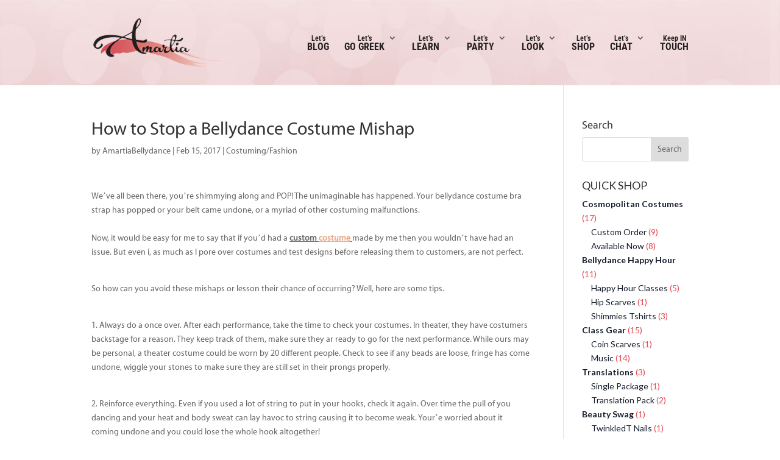

--- FILE ---
content_type: application/javascript
request_url: https://amartiabellydance.com/wp-content/themes/Divi-child/js/main.js?ver=6.8.3
body_size: -261
content:
(function($){

	$(document).ready(function(){

		jQuery('.home').find('.second_section').find('.girl_img1').find('p:first').show();

		window.setInterval(function(){

			var  p = jQuery('.home').find('.second_section').find('.girl_img1').find('p:visible');
			jQuery('.home').find('.second_section').find('.girl_img1').find('p').fadeOut(2000);

			var l = p.next('p').length;

			if(l == 0) {
				jQuery('.home').find('.second_section').find('.girl_img1').find('p').fadeOut(2000);
				jQuery('.home').find('.second_section').find('.girl_img1').find('p:first').fadeIn(2000);
			} else {
				p.next('p').fadeIn(2000);
			}

		},5000);

	});

})(jQuery);